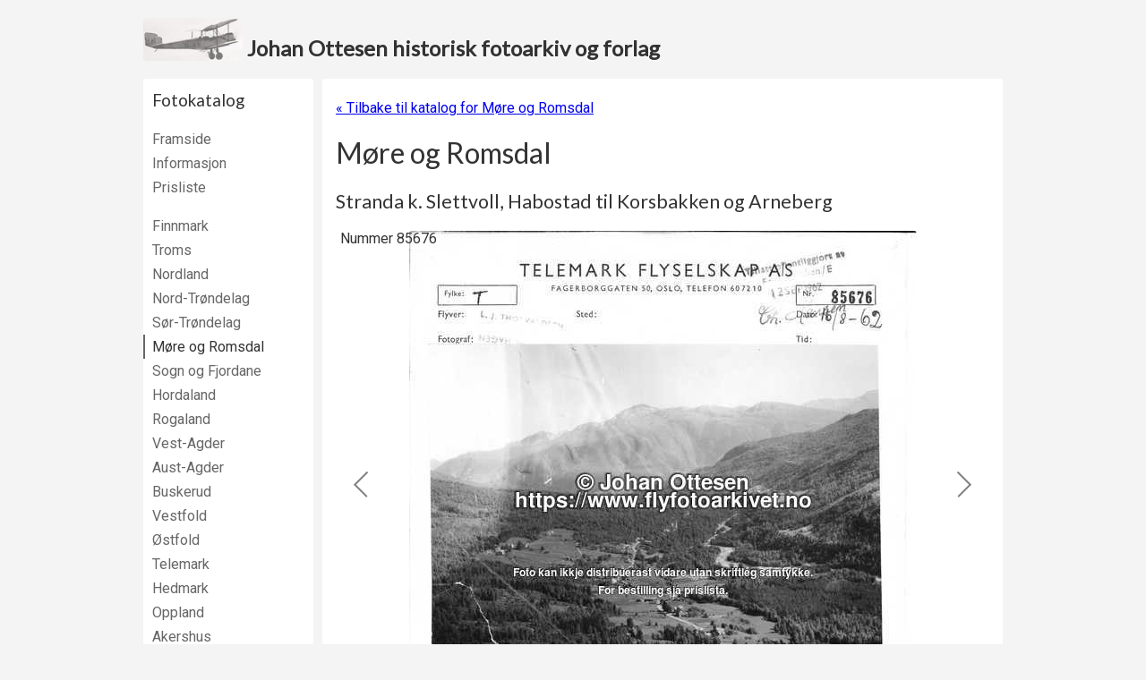

--- FILE ---
content_type: text/html; charset=utf-8
request_url: https://www.flyfotoarkivet.no/katalog/fylke/more_roms/serie/1010/
body_size: 4359
content:
<!DOCTYPE html>



<html>
    <head>
        <title>
    85676 - 85789 (1962): Stranda k. Slettvoll, Habostad til Korsbakken og Arneberg - Møre og Romsdal -
 Johan Ottesen historisk fotoarkiv og forlag</title>
        <meta charset="utf-8" />
        <meta name="viewport" content="width=device-width, initial-scale=1">

        <link rel=icon href=/static/favicon-57x57.80368459d91e.png sizes="57x57" type="image/png">
        <link rel="stylesheet" href="https://fonts.googleapis.com/css?family=Lato|Roboto&display=swap" media="print" onload="this.media='all'">
        <noscript>
            <link href="https://fonts.googleapis.com/css?family=Lato|Roboto&display=swap" rel="stylesheet" type="text/css" />
        </noscript>

        <style type="text/css">
            body {
                font-family: 'Roboto', Helvetica, Arial, sans-serif;
                background-color: #f4f4f4;
                color: #333;
            }
        </style>

        <link rel="stylesheet" type="text/css" href="/static/css/default.2988bc32fd91.css" />
        <link rel="stylesheet" type="text/css" media="print" href="/static/css/print.bde0354443c0.css" />
        <link rel="stylesheet" type="text/css" href="/static/galleria/themes/flyfoto-v2/galleria.flyfoto.9548d3adc3f0.css" />

        <script type="text/javascript" src="/static/js/jquery.min.e071abda8fe6.js"></script>
        <script type="text/javascript" src="/static/galleria/galleria-1.5.1.min.81cc309c1d20.js"></script>
        <script type="text/javascript" src="/static/galleria/plugins/history/galleria.history.21c58dfc5c47.js"></script>
        <script type="text/javascript" src="/static/galleria/themes/flyfoto-v2/galleria.flyfoto.9b7249efd268.js"></script>
    </head>

    <body>
        
        <div id="header">
            <a href="/">
                <img src="/static/graphics/plane.6842fec7c82d.jpg">
                <span class="nowrap">Johan Ottesen historisk fotoarkiv og forlag</span>
            </a>
        </div>

        <div id="page_container" class="clearfix">
            <div class="show_on_mobile menu_show">
              <a href="#" onClick="$(this).parent().parent().addClass('menu_visible'); return false;">Meny</a>
            </div>
            <div class="show_on_mobile menu_hide">
              <a href="#" onClick="$(this).parent().parent().removeClass('menu_visible'); return false;">Skjul meny</a>
            </div>
            <div class="hide_on_print left_pane">
              <h3>Fotokatalog</h3>
              <ul class="navigation">
                  <li class="odd "><a href="/">Framside</a></li>
                  <li class="even "><a href="/katalog/informasjon/">Informasjon</a></li>
                  <li class="odd "><a href="/katalog/pris/">Prisliste</a></li>
              </ul>
              <ul class="navigation">
                  
                  <li class="odd ">
                      <a href="/katalog/fylke/finnmark/">Finnmark</a>
                  </li>
                  
                  <li class="even ">
                      <a href="/katalog/fylke/troms/">Troms</a>
                  </li>
                  
                  <li class="odd ">
                      <a href="/katalog/fylke/nordland/">Nordland</a>
                  </li>
                  
                  <li class="even ">
                      <a href="/katalog/fylke/nord_tron/">Nord-Trøndelag</a>
                  </li>
                  
                  <li class="odd ">
                      <a href="/katalog/fylke/soer_tron/">Sør-Trøndelag</a>
                  </li>
                  
                  <li class="even active">
                      <a href="/katalog/fylke/more_roms/">Møre og Romsdal</a>
                  </li>
                  
                  <li class="odd ">
                      <a href="/katalog/fylke/sogn_fjor/">Sogn og Fjordane</a>
                  </li>
                  
                  <li class="even ">
                      <a href="/katalog/fylke/hordaland/">Hordaland</a>
                  </li>
                  
                  <li class="odd ">
                      <a href="/katalog/fylke/rogaland/">Rogaland</a>
                  </li>
                  
                  <li class="even ">
                      <a href="/katalog/fylke/vest_agde/">Vest-Agder</a>
                  </li>
                  
                  <li class="odd ">
                      <a href="/katalog/fylke/aust_agde/">Aust-Agder</a>
                  </li>
                  
                  <li class="even ">
                      <a href="/katalog/fylke/buskerud/">Buskerud</a>
                  </li>
                  
                  <li class="odd ">
                      <a href="/katalog/fylke/vestfold/">Vestfold</a>
                  </li>
                  
                  <li class="even ">
                      <a href="/katalog/fylke/ostfold/">Østfold</a>
                  </li>
                  
                  <li class="odd ">
                      <a href="/katalog/fylke/telemark/">Telemark</a>
                  </li>
                  
                  <li class="even ">
                      <a href="/katalog/fylke/hedmark/">Hedmark</a>
                  </li>
                  
                  <li class="odd ">
                      <a href="/katalog/fylke/oppland/">Oppland</a>
                  </li>
                  
                  <li class="even ">
                      <a href="/katalog/fylke/akershus/">Akershus</a>
                  </li>
                  
                  <li class="odd ">
                      <a href="/katalog/fylke/oslo/">Oslo</a>
                  </li>
                  
                  <li class="even ">
                      <a href="/katalog/fylke/unknown/">Uplassert</a>
                  </li>
                  
              </ul>

              <h3>Bøker</h3>
              <ul class="navigation">
                  
                  <li class="odd ">
                      
                      
                      <a href="/bok/21/">
                          <img src="https://foto.flyfotoarkivet.no/media/cache/0c/c5/0cc5e7b0468fcb0f086611201c51bd80.jpg" alt="The Jomsviking Battle - omslag" class="default " />
                      </a>
                      
                      
                      <a href="/bok/21/">The Jomsviking Battle</a>
                  </li>
                  
                  <li class="even ">
                      
                      <a href="/bok/4/">Tida flyg - Sunnmøre</a>
                  </li>
                  
                  <li class="odd ">
                      
                      <a href="/bok/1/">Skuter på selfangst</a>
                  </li>
                  
                  <li class="even ">
                      
                      <a href="/bok/20/">Ulstein - kulturminne og historie</a>
                  </li>
                  
                  <li class="odd ">
                      
                      <a href="/bok/16/">Snurparar</a>
                  </li>
                  
                  <li class="even ">
                      
                      <a href="/bok/14/">Båtar med historie</a>
                  </li>
                  
                  <li class="odd ">
                      
                      <a href="/bok/17/">Gardsnamn i Ulstein</a>
                  </li>
                  
                  <li class="even ">
                      
                      <a href="/bok/11/">Slagstaden</a>
                  </li>
                  
                  <li class="odd ">
                      
                      <a href="/bok/15/">Båtar i Sande</a>
                  </li>
                  
                  <li class="even ">
                      
                      <a href="/bok/19/">Frakteskuter</a>
                  </li>
                  
                  <li class="odd ">
                      
                      <a href="/bok/13/">Tida flyg - Bygdebokalbum for Hareid</a>
                  </li>
                  
                  <li class="even ">
                      
                      <a href="/bok/2/">Tida flyg - Bygdebokalbum for Ulstein</a>
                  </li>
                  
                  <li class="odd ">
                      
                      <a href="/bok/9/">Ishavsskuter</a>
                  </li>
                  
                  <li class="even ">
                      
                      <a href="/bok/3/">Frå damp til motor</a>
                  </li>
                  
                  <li class="odd ">
                      
                      <a href="/bok/8/">Ishavsskuter II</a>
                  </li>
                  
                  <li class="even ">
                      
                      <a href="/bok/7/">Ishavsskuter III</a>
                  </li>
                  
                  <li class="odd ">
                      
                      <a href="/bok/5/">Fiskedampskip</a>
                  </li>
                  
                  <li class="even ">
                      
                      <a href="/bok/6/">Frå segl til damp</a>
                  </li>
                  
                  <li class="odd ">
                      
                      <a href="/bok/12/">Båtar i Hareid</a>
                  </li>
                  
                  <li class="even ">
                      
                      <a href="/bok/10/">Fiskarsoge frå Ulstein</a>
                  </li>
                  
              </ul>

              
              <h3><a href="/annonse/">Brukte bøker m.m.</a></h3>
              <div class="heading market_heading">
                  <a href="/annonse/"><img src="/static/graphics/fonograf_left-150x150.2010111d43a9.jpg" alt="" class="default" /></a>
              </div>
              

              <div class="developer">
                  Nettstaden er utvikla av<br/>
                  <a href="http://www.kodet.no">Kodet AS</a>
              </div>
            </div>

            <div id="content">
                
    <p class="hide_on_print">
    <a href="/katalog/fylke/more_roms/">
        &laquo; Tilbake til katalog for
        Møre og Romsdal</a>
    </p>
    <h1>Møre og Romsdal</h1>

    <h2>Stranda k. Slettvoll, Habostad til Korsbakken og Arneberg</h2>

    <div id="photo_scroller" style="width:100%; height:647px;">
    <script type="text/javascript">
      $(function () {
        var data = [
          {
          image: "https://foto.flyfotoarkivet.no/katalog/telemark/large/tel\u002D85676.jpg",
          thumb: "https://foto.flyfotoarkivet.no/katalog/telemark/thumbnail/tel\u002D85676.jpg",
          description: "Nummer 85676"
          },{
          image: "https://foto.flyfotoarkivet.no/katalog/telemark/large/tel\u002D85677.jpg",
          thumb: "https://foto.flyfotoarkivet.no/katalog/telemark/thumbnail/tel\u002D85677.jpg",
          description: "Nummer 85677"
          },{
          image: "https://foto.flyfotoarkivet.no/katalog/telemark/large/tel\u002D85678.jpg",
          thumb: "https://foto.flyfotoarkivet.no/katalog/telemark/thumbnail/tel\u002D85678.jpg",
          description: "Nummer 85678"
          },{
          image: "https://foto.flyfotoarkivet.no/katalog/telemark/large/tel\u002D85679.jpg",
          thumb: "https://foto.flyfotoarkivet.no/katalog/telemark/thumbnail/tel\u002D85679.jpg",
          description: "Nummer 85679"
          },{
          image: "https://foto.flyfotoarkivet.no/katalog/telemark/large/tel\u002D85680.jpg",
          thumb: "https://foto.flyfotoarkivet.no/katalog/telemark/thumbnail/tel\u002D85680.jpg",
          description: "Nummer 85680"
          },{
          image: "https://foto.flyfotoarkivet.no/katalog/telemark/large/tel\u002D85681.jpg",
          thumb: "https://foto.flyfotoarkivet.no/katalog/telemark/thumbnail/tel\u002D85681.jpg",
          description: "Nummer 85681"
          },{
          image: "https://foto.flyfotoarkivet.no/katalog/telemark/large/tel\u002D85682.jpg",
          thumb: "https://foto.flyfotoarkivet.no/katalog/telemark/thumbnail/tel\u002D85682.jpg",
          description: "Nummer 85682"
          },{
          image: "https://foto.flyfotoarkivet.no/katalog/telemark/large/tel\u002D85683.jpg",
          thumb: "https://foto.flyfotoarkivet.no/katalog/telemark/thumbnail/tel\u002D85683.jpg",
          description: "Nummer 85683"
          },{
          image: "https://foto.flyfotoarkivet.no/katalog/telemark/large/tel\u002D85684.jpg",
          thumb: "https://foto.flyfotoarkivet.no/katalog/telemark/thumbnail/tel\u002D85684.jpg",
          description: "Nummer 85684"
          },{
          image: "https://foto.flyfotoarkivet.no/katalog/telemark/large/tel\u002D85685.jpg",
          thumb: "https://foto.flyfotoarkivet.no/katalog/telemark/thumbnail/tel\u002D85685.jpg",
          description: "Nummer 85685"
          },{
          image: "https://foto.flyfotoarkivet.no/katalog/telemark/large/tel\u002D85686.jpg",
          thumb: "https://foto.flyfotoarkivet.no/katalog/telemark/thumbnail/tel\u002D85686.jpg",
          description: "Nummer 85686"
          },{
          image: "https://foto.flyfotoarkivet.no/katalog/telemark/large/tel\u002D85687.jpg",
          thumb: "https://foto.flyfotoarkivet.no/katalog/telemark/thumbnail/tel\u002D85687.jpg",
          description: "Nummer 85687"
          },{
          image: "https://foto.flyfotoarkivet.no/katalog/telemark/large/tel\u002D85688.jpg",
          thumb: "https://foto.flyfotoarkivet.no/katalog/telemark/thumbnail/tel\u002D85688.jpg",
          description: "Nummer 85688"
          },{
          image: "https://foto.flyfotoarkivet.no/katalog/telemark/large/tel\u002D85689.jpg",
          thumb: "https://foto.flyfotoarkivet.no/katalog/telemark/thumbnail/tel\u002D85689.jpg",
          description: "Nummer 85689"
          },{
          image: "https://foto.flyfotoarkivet.no/katalog/telemark/large/tel\u002D85690.jpg",
          thumb: "https://foto.flyfotoarkivet.no/katalog/telemark/thumbnail/tel\u002D85690.jpg",
          description: "Nummer 85690"
          },{
          image: "https://foto.flyfotoarkivet.no/katalog/telemark/large/tel\u002D85691.jpg",
          thumb: "https://foto.flyfotoarkivet.no/katalog/telemark/thumbnail/tel\u002D85691.jpg",
          description: "Nummer 85691"
          },{
          image: "https://foto.flyfotoarkivet.no/katalog/telemark/large/tel\u002D85692.jpg",
          thumb: "https://foto.flyfotoarkivet.no/katalog/telemark/thumbnail/tel\u002D85692.jpg",
          description: "Nummer 85692"
          },{
          image: "https://foto.flyfotoarkivet.no/katalog/telemark/large/tel\u002D85693.jpg",
          thumb: "https://foto.flyfotoarkivet.no/katalog/telemark/thumbnail/tel\u002D85693.jpg",
          description: "Nummer 85693"
          },{
          image: "https://foto.flyfotoarkivet.no/katalog/telemark/large/tel\u002D85694.jpg",
          thumb: "https://foto.flyfotoarkivet.no/katalog/telemark/thumbnail/tel\u002D85694.jpg",
          description: "Nummer 85694"
          },{
          image: "https://foto.flyfotoarkivet.no/katalog/telemark/large/tel\u002D85695.jpg",
          thumb: "https://foto.flyfotoarkivet.no/katalog/telemark/thumbnail/tel\u002D85695.jpg",
          description: "Nummer 85695"
          },{
          image: "https://foto.flyfotoarkivet.no/katalog/telemark/large/tel\u002D85696.jpg",
          thumb: "https://foto.flyfotoarkivet.no/katalog/telemark/thumbnail/tel\u002D85696.jpg",
          description: "Nummer 85696"
          },{
          image: "https://foto.flyfotoarkivet.no/katalog/telemark/large/tel\u002D85697.jpg",
          thumb: "https://foto.flyfotoarkivet.no/katalog/telemark/thumbnail/tel\u002D85697.jpg",
          description: "Nummer 85697"
          },{
          image: "https://foto.flyfotoarkivet.no/katalog/telemark/large/tel\u002D85698.jpg",
          thumb: "https://foto.flyfotoarkivet.no/katalog/telemark/thumbnail/tel\u002D85698.jpg",
          description: "Nummer 85698"
          },{
          image: "https://foto.flyfotoarkivet.no/katalog/telemark/large/tel\u002D85699.jpg",
          thumb: "https://foto.flyfotoarkivet.no/katalog/telemark/thumbnail/tel\u002D85699.jpg",
          description: "Nummer 85699"
          },{
          image: "https://foto.flyfotoarkivet.no/katalog/telemark/large/tel\u002D85700.jpg",
          thumb: "https://foto.flyfotoarkivet.no/katalog/telemark/thumbnail/tel\u002D85700.jpg",
          description: "Nummer 85700"
          },{
          image: "https://foto.flyfotoarkivet.no/katalog/telemark/large/tel\u002D85701.jpg",
          thumb: "https://foto.flyfotoarkivet.no/katalog/telemark/thumbnail/tel\u002D85701.jpg",
          description: "Nummer 85701"
          },{
          image: "https://foto.flyfotoarkivet.no/katalog/telemark/large/tel\u002D85702.jpg",
          thumb: "https://foto.flyfotoarkivet.no/katalog/telemark/thumbnail/tel\u002D85702.jpg",
          description: "Nummer 85702"
          },{
          image: "https://foto.flyfotoarkivet.no/katalog/telemark/large/tel\u002D85703.jpg",
          thumb: "https://foto.flyfotoarkivet.no/katalog/telemark/thumbnail/tel\u002D85703.jpg",
          description: "Nummer 85703"
          },{
          image: "https://foto.flyfotoarkivet.no/katalog/telemark/large/tel\u002D85704.jpg",
          thumb: "https://foto.flyfotoarkivet.no/katalog/telemark/thumbnail/tel\u002D85704.jpg",
          description: "Nummer 85704"
          },{
          image: "https://foto.flyfotoarkivet.no/katalog/telemark/large/tel\u002D85705.jpg",
          thumb: "https://foto.flyfotoarkivet.no/katalog/telemark/thumbnail/tel\u002D85705.jpg",
          description: "Nummer 85705"
          },{
          image: "https://foto.flyfotoarkivet.no/katalog/telemark/large/tel\u002D85706.jpg",
          thumb: "https://foto.flyfotoarkivet.no/katalog/telemark/thumbnail/tel\u002D85706.jpg",
          description: "Nummer 85706"
          },{
          image: "https://foto.flyfotoarkivet.no/katalog/telemark/large/tel\u002D85707.jpg",
          thumb: "https://foto.flyfotoarkivet.no/katalog/telemark/thumbnail/tel\u002D85707.jpg",
          description: "Nummer 85707"
          },{
          image: "https://foto.flyfotoarkivet.no/katalog/telemark/large/tel\u002D85708.jpg",
          thumb: "https://foto.flyfotoarkivet.no/katalog/telemark/thumbnail/tel\u002D85708.jpg",
          description: "Nummer 85708"
          },{
          image: "https://foto.flyfotoarkivet.no/katalog/telemark/large/tel\u002D85709.jpg",
          thumb: "https://foto.flyfotoarkivet.no/katalog/telemark/thumbnail/tel\u002D85709.jpg",
          description: "Nummer 85709"
          },{
          image: "https://foto.flyfotoarkivet.no/katalog/telemark/large/tel\u002D85710.jpg",
          thumb: "https://foto.flyfotoarkivet.no/katalog/telemark/thumbnail/tel\u002D85710.jpg",
          description: "Nummer 85710"
          },{
          image: "https://foto.flyfotoarkivet.no/katalog/telemark/large/tel\u002D85711.jpg",
          thumb: "https://foto.flyfotoarkivet.no/katalog/telemark/thumbnail/tel\u002D85711.jpg",
          description: "Nummer 85711"
          },{
          image: "https://foto.flyfotoarkivet.no/katalog/telemark/large/tel\u002D85712.jpg",
          thumb: "https://foto.flyfotoarkivet.no/katalog/telemark/thumbnail/tel\u002D85712.jpg",
          description: "Nummer 85712"
          },{
          image: "https://foto.flyfotoarkivet.no/katalog/telemark/large/tel\u002D85713.jpg",
          thumb: "https://foto.flyfotoarkivet.no/katalog/telemark/thumbnail/tel\u002D85713.jpg",
          description: "Nummer 85713"
          },{
          image: "https://foto.flyfotoarkivet.no/katalog/telemark/large/tel\u002D85714.jpg",
          thumb: "https://foto.flyfotoarkivet.no/katalog/telemark/thumbnail/tel\u002D85714.jpg",
          description: "Nummer 85714"
          },{
          image: "https://foto.flyfotoarkivet.no/katalog/telemark/large/tel\u002D85715.jpg",
          thumb: "https://foto.flyfotoarkivet.no/katalog/telemark/thumbnail/tel\u002D85715.jpg",
          description: "Nummer 85715"
          },{
          image: "https://foto.flyfotoarkivet.no/katalog/telemark/large/tel\u002D85716.jpg",
          thumb: "https://foto.flyfotoarkivet.no/katalog/telemark/thumbnail/tel\u002D85716.jpg",
          description: "Nummer 85716"
          },{
          image: "https://foto.flyfotoarkivet.no/katalog/telemark/large/tel\u002D85717.jpg",
          thumb: "https://foto.flyfotoarkivet.no/katalog/telemark/thumbnail/tel\u002D85717.jpg",
          description: "Nummer 85717"
          },{
          image: "https://foto.flyfotoarkivet.no/katalog/telemark/large/tel\u002D85718.jpg",
          thumb: "https://foto.flyfotoarkivet.no/katalog/telemark/thumbnail/tel\u002D85718.jpg",
          description: "Nummer 85718"
          },{
          image: "https://foto.flyfotoarkivet.no/katalog/telemark/large/tel\u002D85719.jpg",
          thumb: "https://foto.flyfotoarkivet.no/katalog/telemark/thumbnail/tel\u002D85719.jpg",
          description: "Nummer 85719"
          },{
          image: "https://foto.flyfotoarkivet.no/katalog/telemark/large/tel\u002D85720.jpg",
          thumb: "https://foto.flyfotoarkivet.no/katalog/telemark/thumbnail/tel\u002D85720.jpg",
          description: "Nummer 85720"
          },{
          image: "https://foto.flyfotoarkivet.no/katalog/telemark/large/tel\u002D85721.jpg",
          thumb: "https://foto.flyfotoarkivet.no/katalog/telemark/thumbnail/tel\u002D85721.jpg",
          description: "Nummer 85721"
          },{
          image: "https://foto.flyfotoarkivet.no/katalog/telemark/large/tel\u002D85722.jpg",
          thumb: "https://foto.flyfotoarkivet.no/katalog/telemark/thumbnail/tel\u002D85722.jpg",
          description: "Nummer 85722"
          },{
          image: "https://foto.flyfotoarkivet.no/katalog/telemark/large/tel\u002D85723.jpg",
          thumb: "https://foto.flyfotoarkivet.no/katalog/telemark/thumbnail/tel\u002D85723.jpg",
          description: "Nummer 85723"
          },{
          image: "https://foto.flyfotoarkivet.no/katalog/telemark/large/tel\u002D85724.jpg",
          thumb: "https://foto.flyfotoarkivet.no/katalog/telemark/thumbnail/tel\u002D85724.jpg",
          description: "Nummer 85724"
          },{
          image: "https://foto.flyfotoarkivet.no/katalog/telemark/large/tel\u002D85725.jpg",
          thumb: "https://foto.flyfotoarkivet.no/katalog/telemark/thumbnail/tel\u002D85725.jpg",
          description: "Nummer 85725"
          },{
          image: "https://foto.flyfotoarkivet.no/katalog/telemark/large/tel\u002D85726.jpg",
          thumb: "https://foto.flyfotoarkivet.no/katalog/telemark/thumbnail/tel\u002D85726.jpg",
          description: "Nummer 85726"
          },{
          image: "https://foto.flyfotoarkivet.no/katalog/telemark/large/tel\u002D85727.jpg",
          thumb: "https://foto.flyfotoarkivet.no/katalog/telemark/thumbnail/tel\u002D85727.jpg",
          description: "Nummer 85727"
          },{
          image: "https://foto.flyfotoarkivet.no/katalog/telemark/large/tel\u002D85728.jpg",
          thumb: "https://foto.flyfotoarkivet.no/katalog/telemark/thumbnail/tel\u002D85728.jpg",
          description: "Nummer 85728"
          },{
          image: "https://foto.flyfotoarkivet.no/katalog/telemark/large/tel\u002D85729.jpg",
          thumb: "https://foto.flyfotoarkivet.no/katalog/telemark/thumbnail/tel\u002D85729.jpg",
          description: "Nummer 85729"
          },{
          image: "https://foto.flyfotoarkivet.no/katalog/telemark/large/tel\u002D85730.jpg",
          thumb: "https://foto.flyfotoarkivet.no/katalog/telemark/thumbnail/tel\u002D85730.jpg",
          description: "Nummer 85730"
          },{
          image: "https://foto.flyfotoarkivet.no/katalog/telemark/large/tel\u002D85731.jpg",
          thumb: "https://foto.flyfotoarkivet.no/katalog/telemark/thumbnail/tel\u002D85731.jpg",
          description: "Nummer 85731"
          },{
          image: "https://foto.flyfotoarkivet.no/katalog/telemark/large/tel\u002D85732.jpg",
          thumb: "https://foto.flyfotoarkivet.no/katalog/telemark/thumbnail/tel\u002D85732.jpg",
          description: "Nummer 85732"
          },{
          image: "https://foto.flyfotoarkivet.no/katalog/telemark/large/tel\u002D85733.jpg",
          thumb: "https://foto.flyfotoarkivet.no/katalog/telemark/thumbnail/tel\u002D85733.jpg",
          description: "Nummer 85733"
          },{
          image: "https://foto.flyfotoarkivet.no/katalog/telemark/large/tel\u002D85734.jpg",
          thumb: "https://foto.flyfotoarkivet.no/katalog/telemark/thumbnail/tel\u002D85734.jpg",
          description: "Nummer 85734"
          },{
          image: "https://foto.flyfotoarkivet.no/katalog/telemark/large/tel\u002D85735.jpg",
          thumb: "https://foto.flyfotoarkivet.no/katalog/telemark/thumbnail/tel\u002D85735.jpg",
          description: "Nummer 85735"
          },{
          image: "https://foto.flyfotoarkivet.no/katalog/telemark/large/tel\u002D85736.jpg",
          thumb: "https://foto.flyfotoarkivet.no/katalog/telemark/thumbnail/tel\u002D85736.jpg",
          description: "Nummer 85736"
          },{
          image: "https://foto.flyfotoarkivet.no/katalog/telemark/large/tel\u002D85737.jpg",
          thumb: "https://foto.flyfotoarkivet.no/katalog/telemark/thumbnail/tel\u002D85737.jpg",
          description: "Nummer 85737"
          },{
          image: "https://foto.flyfotoarkivet.no/katalog/telemark/large/tel\u002D85738.jpg",
          thumb: "https://foto.flyfotoarkivet.no/katalog/telemark/thumbnail/tel\u002D85738.jpg",
          description: "Nummer 85738"
          },{
          image: "https://foto.flyfotoarkivet.no/katalog/telemark/large/tel\u002D85739.jpg",
          thumb: "https://foto.flyfotoarkivet.no/katalog/telemark/thumbnail/tel\u002D85739.jpg",
          description: "Nummer 85739"
          },{
          image: "https://foto.flyfotoarkivet.no/katalog/telemark/large/tel\u002D85740.jpg",
          thumb: "https://foto.flyfotoarkivet.no/katalog/telemark/thumbnail/tel\u002D85740.jpg",
          description: "Nummer 85740"
          },{
          image: "https://foto.flyfotoarkivet.no/katalog/telemark/large/tel\u002D85741.jpg",
          thumb: "https://foto.flyfotoarkivet.no/katalog/telemark/thumbnail/tel\u002D85741.jpg",
          description: "Nummer 85741"
          },{
          image: "https://foto.flyfotoarkivet.no/katalog/telemark/large/tel\u002D85742.jpg",
          thumb: "https://foto.flyfotoarkivet.no/katalog/telemark/thumbnail/tel\u002D85742.jpg",
          description: "Nummer 85742"
          },{
          image: "https://foto.flyfotoarkivet.no/katalog/telemark/large/tel\u002D85743.jpg",
          thumb: "https://foto.flyfotoarkivet.no/katalog/telemark/thumbnail/tel\u002D85743.jpg",
          description: "Nummer 85743"
          },{
          image: "https://foto.flyfotoarkivet.no/katalog/telemark/large/tel\u002D85744.jpg",
          thumb: "https://foto.flyfotoarkivet.no/katalog/telemark/thumbnail/tel\u002D85744.jpg",
          description: "Nummer 85744"
          },{
          image: "https://foto.flyfotoarkivet.no/katalog/telemark/large/tel\u002D85745.jpg",
          thumb: "https://foto.flyfotoarkivet.no/katalog/telemark/thumbnail/tel\u002D85745.jpg",
          description: "Nummer 85745"
          },{
          image: "https://foto.flyfotoarkivet.no/katalog/telemark/large/tel\u002D85746.jpg",
          thumb: "https://foto.flyfotoarkivet.no/katalog/telemark/thumbnail/tel\u002D85746.jpg",
          description: "Nummer 85746"
          },{
          image: "https://foto.flyfotoarkivet.no/katalog/telemark/large/tel\u002D85747.jpg",
          thumb: "https://foto.flyfotoarkivet.no/katalog/telemark/thumbnail/tel\u002D85747.jpg",
          description: "Nummer 85747"
          },{
          image: "https://foto.flyfotoarkivet.no/katalog/telemark/large/tel\u002D85748.jpg",
          thumb: "https://foto.flyfotoarkivet.no/katalog/telemark/thumbnail/tel\u002D85748.jpg",
          description: "Nummer 85748"
          },{
          image: "https://foto.flyfotoarkivet.no/katalog/telemark/large/tel\u002D85749.jpg",
          thumb: "https://foto.flyfotoarkivet.no/katalog/telemark/thumbnail/tel\u002D85749.jpg",
          description: "Nummer 85749"
          },{
          image: "https://foto.flyfotoarkivet.no/katalog/telemark/large/tel\u002D85750.jpg",
          thumb: "https://foto.flyfotoarkivet.no/katalog/telemark/thumbnail/tel\u002D85750.jpg",
          description: "Nummer 85750"
          },{
          image: "https://foto.flyfotoarkivet.no/katalog/telemark/large/tel\u002D85751.jpg",
          thumb: "https://foto.flyfotoarkivet.no/katalog/telemark/thumbnail/tel\u002D85751.jpg",
          description: "Nummer 85751"
          },{
          image: "https://foto.flyfotoarkivet.no/katalog/telemark/large/tel\u002D85752.jpg",
          thumb: "https://foto.flyfotoarkivet.no/katalog/telemark/thumbnail/tel\u002D85752.jpg",
          description: "Nummer 85752"
          },{
          image: "https://foto.flyfotoarkivet.no/katalog/telemark/large/tel\u002D85753.jpg",
          thumb: "https://foto.flyfotoarkivet.no/katalog/telemark/thumbnail/tel\u002D85753.jpg",
          description: "Nummer 85753"
          },{
          image: "https://foto.flyfotoarkivet.no/katalog/telemark/large/tel\u002D85754.jpg",
          thumb: "https://foto.flyfotoarkivet.no/katalog/telemark/thumbnail/tel\u002D85754.jpg",
          description: "Nummer 85754"
          },{
          image: "https://foto.flyfotoarkivet.no/katalog/telemark/large/tel\u002D85755.jpg",
          thumb: "https://foto.flyfotoarkivet.no/katalog/telemark/thumbnail/tel\u002D85755.jpg",
          description: "Nummer 85755"
          },{
          image: "https://foto.flyfotoarkivet.no/katalog/telemark/large/tel\u002D85756.jpg",
          thumb: "https://foto.flyfotoarkivet.no/katalog/telemark/thumbnail/tel\u002D85756.jpg",
          description: "Nummer 85756"
          },{
          image: "https://foto.flyfotoarkivet.no/katalog/telemark/large/tel\u002D85757.jpg",
          thumb: "https://foto.flyfotoarkivet.no/katalog/telemark/thumbnail/tel\u002D85757.jpg",
          description: "Nummer 85757"
          },{
          image: "https://foto.flyfotoarkivet.no/katalog/telemark/large/tel\u002D85758.jpg",
          thumb: "https://foto.flyfotoarkivet.no/katalog/telemark/thumbnail/tel\u002D85758.jpg",
          description: "Nummer 85758"
          },{
          image: "https://foto.flyfotoarkivet.no/katalog/telemark/large/tel\u002D85759.jpg",
          thumb: "https://foto.flyfotoarkivet.no/katalog/telemark/thumbnail/tel\u002D85759.jpg",
          description: "Nummer 85759"
          },{
          image: "https://foto.flyfotoarkivet.no/katalog/telemark/large/tel\u002D85760.jpg",
          thumb: "https://foto.flyfotoarkivet.no/katalog/telemark/thumbnail/tel\u002D85760.jpg",
          description: "Nummer 85760"
          },{
          image: "https://foto.flyfotoarkivet.no/katalog/telemark/large/tel\u002D85761.jpg",
          thumb: "https://foto.flyfotoarkivet.no/katalog/telemark/thumbnail/tel\u002D85761.jpg",
          description: "Nummer 85761"
          },{
          image: "https://foto.flyfotoarkivet.no/katalog/telemark/large/tel\u002D85762.jpg",
          thumb: "https://foto.flyfotoarkivet.no/katalog/telemark/thumbnail/tel\u002D85762.jpg",
          description: "Nummer 85762"
          },{
          image: "https://foto.flyfotoarkivet.no/katalog/telemark/large/tel\u002D85763.jpg",
          thumb: "https://foto.flyfotoarkivet.no/katalog/telemark/thumbnail/tel\u002D85763.jpg",
          description: "Nummer 85763"
          },{
          image: "https://foto.flyfotoarkivet.no/katalog/telemark/large/tel\u002D85764.jpg",
          thumb: "https://foto.flyfotoarkivet.no/katalog/telemark/thumbnail/tel\u002D85764.jpg",
          description: "Nummer 85764"
          },{
          image: "https://foto.flyfotoarkivet.no/katalog/telemark/large/tel\u002D85765.jpg",
          thumb: "https://foto.flyfotoarkivet.no/katalog/telemark/thumbnail/tel\u002D85765.jpg",
          description: "Nummer 85765"
          },{
          image: "https://foto.flyfotoarkivet.no/katalog/telemark/large/tel\u002D85766.jpg",
          thumb: "https://foto.flyfotoarkivet.no/katalog/telemark/thumbnail/tel\u002D85766.jpg",
          description: "Nummer 85766"
          },{
          image: "https://foto.flyfotoarkivet.no/katalog/telemark/large/tel\u002D85767.jpg",
          thumb: "https://foto.flyfotoarkivet.no/katalog/telemark/thumbnail/tel\u002D85767.jpg",
          description: "Nummer 85767"
          },{
          image: "https://foto.flyfotoarkivet.no/katalog/telemark/large/tel\u002D85768.jpg",
          thumb: "https://foto.flyfotoarkivet.no/katalog/telemark/thumbnail/tel\u002D85768.jpg",
          description: "Nummer 85768"
          },{
          image: "https://foto.flyfotoarkivet.no/katalog/telemark/large/tel\u002D85769.jpg",
          thumb: "https://foto.flyfotoarkivet.no/katalog/telemark/thumbnail/tel\u002D85769.jpg",
          description: "Nummer 85769"
          },{
          image: "https://foto.flyfotoarkivet.no/katalog/telemark/large/tel\u002D85770.jpg",
          thumb: "https://foto.flyfotoarkivet.no/katalog/telemark/thumbnail/tel\u002D85770.jpg",
          description: "Nummer 85770"
          },{
          image: "https://foto.flyfotoarkivet.no/katalog/telemark/large/tel\u002D85771.jpg",
          thumb: "https://foto.flyfotoarkivet.no/katalog/telemark/thumbnail/tel\u002D85771.jpg",
          description: "Nummer 85771"
          },{
          image: "https://foto.flyfotoarkivet.no/katalog/telemark/large/tel\u002D85772.jpg",
          thumb: "https://foto.flyfotoarkivet.no/katalog/telemark/thumbnail/tel\u002D85772.jpg",
          description: "Nummer 85772"
          },{
          image: "https://foto.flyfotoarkivet.no/katalog/telemark/large/tel\u002D85773.jpg",
          thumb: "https://foto.flyfotoarkivet.no/katalog/telemark/thumbnail/tel\u002D85773.jpg",
          description: "Nummer 85773"
          },{
          image: "https://foto.flyfotoarkivet.no/katalog/telemark/large/tel\u002D85774.jpg",
          thumb: "https://foto.flyfotoarkivet.no/katalog/telemark/thumbnail/tel\u002D85774.jpg",
          description: "Nummer 85774"
          },{
          image: "https://foto.flyfotoarkivet.no/katalog/telemark/large/tel\u002D85775.jpg",
          thumb: "https://foto.flyfotoarkivet.no/katalog/telemark/thumbnail/tel\u002D85775.jpg",
          description: "Nummer 85775"
          },{
          image: "https://foto.flyfotoarkivet.no/katalog/telemark/large/tel\u002D85776.jpg",
          thumb: "https://foto.flyfotoarkivet.no/katalog/telemark/thumbnail/tel\u002D85776.jpg",
          description: "Nummer 85776"
          },{
          image: "https://foto.flyfotoarkivet.no/katalog/telemark/large/tel\u002D85777.jpg",
          thumb: "https://foto.flyfotoarkivet.no/katalog/telemark/thumbnail/tel\u002D85777.jpg",
          description: "Nummer 85777"
          },{
          image: "https://foto.flyfotoarkivet.no/katalog/telemark/large/tel\u002D85778.jpg",
          thumb: "https://foto.flyfotoarkivet.no/katalog/telemark/thumbnail/tel\u002D85778.jpg",
          description: "Nummer 85778"
          },{
          image: "https://foto.flyfotoarkivet.no/katalog/telemark/large/tel\u002D85779.jpg",
          thumb: "https://foto.flyfotoarkivet.no/katalog/telemark/thumbnail/tel\u002D85779.jpg",
          description: "Nummer 85779"
          },{
          image: "https://foto.flyfotoarkivet.no/katalog/telemark/large/tel\u002D85780.jpg",
          thumb: "https://foto.flyfotoarkivet.no/katalog/telemark/thumbnail/tel\u002D85780.jpg",
          description: "Nummer 85780"
          },{
          image: "https://foto.flyfotoarkivet.no/katalog/telemark/large/tel\u002D85781.jpg",
          thumb: "https://foto.flyfotoarkivet.no/katalog/telemark/thumbnail/tel\u002D85781.jpg",
          description: "Nummer 85781"
          },{
          image: "https://foto.flyfotoarkivet.no/katalog/telemark/large/tel\u002D85782.jpg",
          thumb: "https://foto.flyfotoarkivet.no/katalog/telemark/thumbnail/tel\u002D85782.jpg",
          description: "Nummer 85782"
          },{
          image: "https://foto.flyfotoarkivet.no/katalog/telemark/large/tel\u002D85783.jpg",
          thumb: "https://foto.flyfotoarkivet.no/katalog/telemark/thumbnail/tel\u002D85783.jpg",
          description: "Nummer 85783"
          },{
          image: "https://foto.flyfotoarkivet.no/katalog/telemark/large/tel\u002D85784.jpg",
          thumb: "https://foto.flyfotoarkivet.no/katalog/telemark/thumbnail/tel\u002D85784.jpg",
          description: "Nummer 85784"
          },{
          image: "https://foto.flyfotoarkivet.no/katalog/telemark/large/tel\u002D85785.jpg",
          thumb: "https://foto.flyfotoarkivet.no/katalog/telemark/thumbnail/tel\u002D85785.jpg",
          description: "Nummer 85785"
          },{
          image: "https://foto.flyfotoarkivet.no/katalog/telemark/large/tel\u002D85786.jpg",
          thumb: "https://foto.flyfotoarkivet.no/katalog/telemark/thumbnail/tel\u002D85786.jpg",
          description: "Nummer 85786"
          },{
          image: "https://foto.flyfotoarkivet.no/katalog/telemark/large/tel\u002D85787.jpg",
          thumb: "https://foto.flyfotoarkivet.no/katalog/telemark/thumbnail/tel\u002D85787.jpg",
          description: "Nummer 85787"
          },{
          image: "https://foto.flyfotoarkivet.no/katalog/telemark/large/tel\u002D85788.jpg",
          thumb: "https://foto.flyfotoarkivet.no/katalog/telemark/thumbnail/tel\u002D85788.jpg",
          description: "Nummer 85788"
          },{
          image: "https://foto.flyfotoarkivet.no/katalog/telemark/large/tel\u002D85789.jpg",
          thumb: "https://foto.flyfotoarkivet.no/katalog/telemark/thumbnail/tel\u002D85789.jpg",
          description: "Nummer 85789"
          }
        ];
        Galleria.run('#photo_scroller', {
          dataSource: data,
          thumbnails: "lazy"
        });
      });
    </script>
    </div>

    <h4>Sjå også desse bøkene:</h4>
    

<div class="columns-4 clearfix">
<script type="text/javascript" id="books_6313d9ed62ee4e84a971d551ffb7df12">
$(function () {
  var books = [
    {
      'weight': 12,
      'url': '/bok/21/',
      'image_url': 'https://foto.flyfotoarkivet.no/media/cache/04/ac/04acf65f26b9b911b6c310bb3dbe67a7.jpg',
      'title': 'The Jomsviking Battle'
    },{
      'weight': 11,
      'url': '/bok/4/',
      'image_url': 'https://foto.flyfotoarkivet.no/media/cache/78/9a/789aa4a3a09b823b4991a7b413e14372.jpg',
      'title': 'Tida flyg \u002D Sunnmøre'
    },{
      'weight': 11,
      'url': '/bok/1/',
      'image_url': 'https://foto.flyfotoarkivet.no/media/cache/bb/9e/bb9e2852f9e2f44d40e67b566ddcf6e7.jpg',
      'title': 'Skuter på selfangst'
    },{
      'weight': 11,
      'url': '/bok/20/',
      'image_url': 'https://foto.flyfotoarkivet.no/media/cache/74/00/74008e4b70c9af4addbf9942789ec7cf.jpg',
      'title': 'Ulstein \u002D kulturminne og historie'
    },{
      'weight': 10,
      'url': '/bok/16/',
      'image_url': 'https://foto.flyfotoarkivet.no/media/cache/8e/83/8e83d2a10da6a14fc4fe5c75b8a0f52c.jpg',
      'title': 'Snurparar'
    },{
      'weight': 9,
      'url': '/bok/14/',
      'image_url': 'https://foto.flyfotoarkivet.no/media/cache/b7/fe/b7fe9c3038109d9d81a9e72c97b0df78.jpg',
      'title': 'Båtar med historie'
    },{
      'weight': 9,
      'url': '/bok/17/',
      'image_url': 'https://foto.flyfotoarkivet.no/media/cache/14/5c/145cf3355d4c63f19dff788b6b639090.jpg',
      'title': 'Gardsnamn i Ulstein'
    },{
      'weight': 8,
      'url': '/bok/11/',
      'image_url': 'https://foto.flyfotoarkivet.no/media/cache/63/f1/63f1e73477c61953f74583bb26115f8a.jpg',
      'title': 'Slagstaden'
    },{
      'weight': 8,
      'url': '/bok/15/',
      'image_url': 'https://foto.flyfotoarkivet.no/media/cache/0d/58/0d58f002922ee1f76a4c8c3680805022.jpg',
      'title': 'Båtar i Sande'
    },{
      'weight': 8,
      'url': '/bok/19/',
      'image_url': 'https://foto.flyfotoarkivet.no/media/cache/42/5e/425e51a4874433d3db06d714016b2143.jpg',
      'title': 'Frakteskuter'
    },{
      'weight': 7,
      'url': '/bok/13/',
      'image_url': 'https://foto.flyfotoarkivet.no/media/cache/74/4d/744d56ef7fa6e2309eabdab32b184221.jpg',
      'title': 'Tida flyg \u002D Bygdebokalbum for Hareid'
    },{
      'weight': 6,
      'url': '/bok/2/',
      'image_url': 'https://foto.flyfotoarkivet.no/media/cache/a8/66/a86686e3b9b398326a0c159e4cf67282.jpg',
      'title': 'Tida flyg \u002D Bygdebokalbum for Ulstein'
    },{
      'weight': 5,
      'url': '/bok/9/',
      'image_url': 'https://foto.flyfotoarkivet.no/media/cache/7d/f4/7df4a135c562d3960f53575f90eab57e.jpg',
      'title': 'Ishavsskuter'
    },{
      'weight': 5,
      'url': '/bok/3/',
      'image_url': 'https://foto.flyfotoarkivet.no/media/cache/e1/d5/e1d5eab5991866e368709069a8033d2b.jpg',
      'title': 'Frå damp til motor'
    },{
      'weight': 4,
      'url': '/bok/8/',
      'image_url': 'https://foto.flyfotoarkivet.no/media/cache/7b/e9/7be902a706a8560e9af17cd08873b931.jpg',
      'title': 'Ishavsskuter II'
    },{
      'weight': 4,
      'url': '/bok/7/',
      'image_url': 'https://foto.flyfotoarkivet.no/media/cache/ea/0d/ea0de10f7e5e95e59c0c6de0d57c781f.jpg',
      'title': 'Ishavsskuter III'
    },{
      'weight': 4,
      'url': '/bok/5/',
      'image_url': 'https://foto.flyfotoarkivet.no/media/cache/b0/fd/b0fdb43ea39b567434b98c48622fe86b.jpg',
      'title': 'Fiskedampskip'
    },{
      'weight': 3,
      'url': '/bok/6/',
      'image_url': 'https://foto.flyfotoarkivet.no/media/cache/9c/6d/9c6d21a27bcc8010360c6200a5cd886e.jpg',
      'title': 'Frå segl til damp'
    },{
      'weight': 3,
      'url': '/bok/12/',
      'image_url': 'https://foto.flyfotoarkivet.no/media/cache/92/20/9220202e7ec289acbbb869909cfda32e.jpg',
      'title': 'Båtar i Hareid'
    },{
      'weight': 2,
      'url': '/bok/10/',
      'image_url': 'https://foto.flyfotoarkivet.no/media/cache/85/55/85556ea831ac410bc0489bd80e35cff8.jpg',
      'title': 'Fiskarsoge frå Ulstein'
    },
  ];

  function weighted_random_index(books) {
    var weighted_indexes = books.reduce(function (accumulator, current_item, current_index) {
      for (var i = 0; i < current_item.weight; i++) {
        accumulator.push(current_index);
      }
      return accumulator;
    }, []);
    return weighted_indexes[Math.floor(Math.random() * weighted_indexes.length)];
  };

  var random_books = [];
  for (var i = 0; i < 3 && books.length > 0; i++) {
    random_books.push(books.splice(weighted_random_index(books), 1)[0]);
  }
  random_books.forEach(function (book, i) {
    if ('grid' === 'grid') {
      $('#books_6313d9ed62ee4e84a971d551ffb7df12').before('<div class="column"><a href="' + book.url + '"> <img src="' + book.image_url + '" alt="' + book.title + '" class="default" /></a></div>');
    } else {
      $('#books_6313d9ed62ee4e84a971d551ffb7df12').before('<a href="' + book.url + '"><img src="' + book.image_url + '" alt="' + book.title + '" class="image_list default ' + (i === random_books.length - 1 ? 'last' : '') + '" /></a>');
    }
  });
});
</script>
</div>



            </div>

        </div>

        <div id="footer">
            Johan Ottesen historisk&nbsp;fotoarkiv&nbsp;og&nbsp;forlag<br/>
            post@flyfotoarkivet.no, Mobil:&nbsp;905&nbsp;03&nbsp;959, Ottavikvegen&nbsp;2, 6065&nbsp;Ulsteinvik
        </div>
        

        <script type="text/javascript">
            Galleria.ready(function(options) {
              this.lazyLoadChunks(100, 0);
            });
        </script>
    <script defer src="https://static.cloudflareinsights.com/beacon.min.js/vcd15cbe7772f49c399c6a5babf22c1241717689176015" integrity="sha512-ZpsOmlRQV6y907TI0dKBHq9Md29nnaEIPlkf84rnaERnq6zvWvPUqr2ft8M1aS28oN72PdrCzSjY4U6VaAw1EQ==" data-cf-beacon='{"version":"2024.11.0","token":"c7c7e58143f6412babe8dab198b1176f","r":1,"server_timing":{"name":{"cfCacheStatus":true,"cfEdge":true,"cfExtPri":true,"cfL4":true,"cfOrigin":true,"cfSpeedBrain":true},"location_startswith":null}}' crossorigin="anonymous"></script>
</body>
</html>

